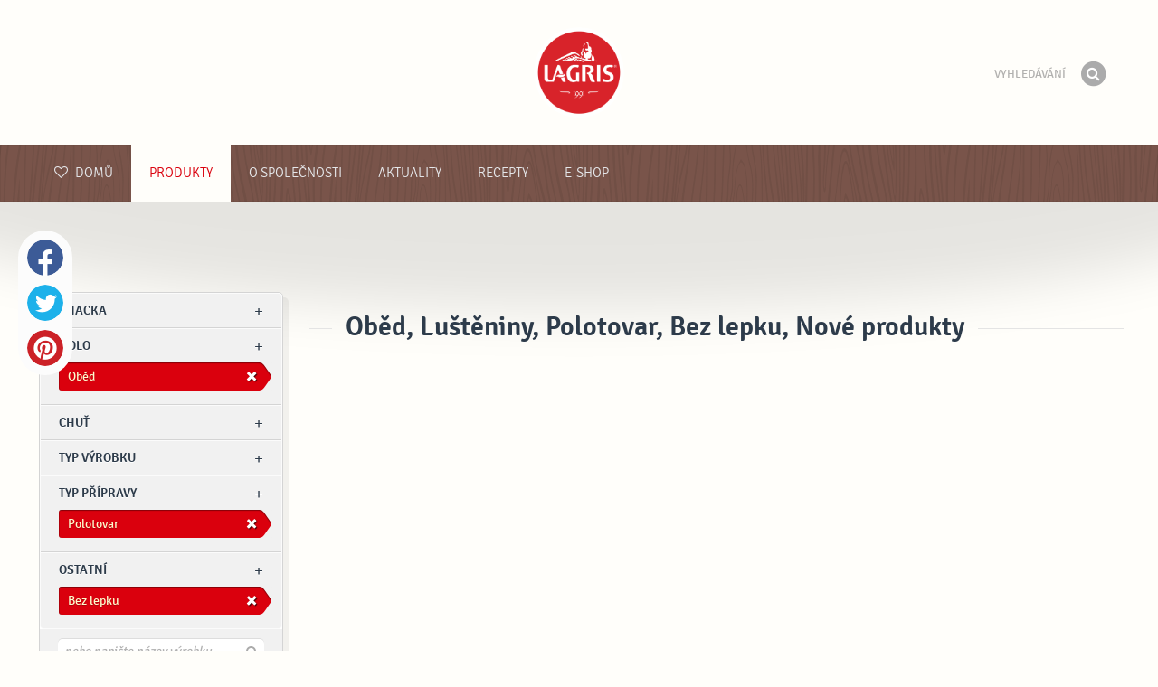

--- FILE ---
content_type: text/html; charset=UTF-8
request_url: https://www.lagris.cz/produkty/?preparation=polotovar&main_ingredient=lusteniny&meal=obed&misc=bez-lepku&new=yes
body_size: 6660
content:

<!doctype html>
<!--[if lt IE 7 ]> <html dir="ltr" lang="cs" class="no-js ie6 lang-cs"> <![endif]-->
<!--[if IE 7 ]>    <html dir="ltr" lang="cs" class="no-js ie7 lang-cs"> <![endif]-->
<!--[if IE 8 ]>    <html dir="ltr" lang="cs" class="no-js ie8 lang-cs"> <![endif]-->
<!--[if IE 9 ]>    <html dir="ltr" lang="cs" class="no-js ie9 lang-cs"> <![endif]-->
<!--[if (gt IE 9)|!(IE)]><!--> <html dir="ltr" lang="cs" class="no-js lang-cs"> <!--<![endif]-->
<head>

    
    
    <meta charset="utf-8">
    <title>Oběd, Luštěniny, Polotovar, Bez lepku, Nové produkty &#x2665; Lagris</title>
        <meta name="description" content="Nevíte přesně, jaký produkt hledáte? Řekněte nám, co chcete připravit a my vám navrhneme nejvhodnější produkt...">
    <meta http-equiv="X-UA-Compatible" content="IE=edge,chrome=1">
    <meta name="viewport" content="user-scalable=no, initial-scale=1.0, maximum-scale=1.0, width=device-width, minimal-ui">

    <link rel="apple-touch-icon" sizes="57x57" href="//www.lagris.cz/apple-touch-icon-57x57.png?v=2">
    <link rel="apple-touch-icon" sizes="114x114" href="//www.lagris.cz/apple-touch-icon-114x114.png?v=2">
    <link rel="apple-touch-icon" sizes="72x72" href="//www.lagris.cz/apple-touch-icon-72x72.png?v=2">
    <link rel="apple-touch-icon" sizes="144x144" href="//www.lagris.cz/apple-touch-icon-144x144.png?v=2">
    <link rel="apple-touch-icon" sizes="60x60" href="//www.lagris.cz/apple-touch-icon-60x60.png?v=2">
    <link rel="apple-touch-icon" sizes="120x120" href="//www.lagris.cz/apple-touch-icon-120x120.png?v=2">
    <link rel="apple-touch-icon" sizes="76x76" href="//www.lagris.cz/apple-touch-icon-76x76.png?v=2">
    <link rel="apple-touch-icon" sizes="152x152" href="//www.lagris.cz/apple-touch-icon-152x152.png?v=2">
    <link rel="apple-touch-icon" sizes="180x180" href="//www.lagris.cz/apple-touch-icon-180x180.png?v=2">
    <meta name="apple-mobile-web-app-title" content="Podravka">
    <link rel="icon" type="image/png" href="//www.lagris.cz/favicon-192x192.png?v=2?v=2024120902" sizes="192x192">
    <link rel="icon" type="image/png" href="//www.lagris.cz/favicon-160x160.png?v=2?v=2024120902" sizes="160x160">
    <link rel="icon" type="image/png" href="//www.lagris.cz/favicon-96x96.png?v=2?v=2024120902" sizes="96x96">
    <link rel="icon" type="image/png" href="//www.lagris.cz/favicon-16x16.png?v=2?v=2024120902" sizes="16x16">
    <link rel="icon" type="image/png" href="//www.lagris.cz/favicon-32x32.png?v=2?v=2024120902" sizes="32x32">
    <meta name="msapplication-TileColor" content="#497a5d">
    <meta name="msapplication-TileImage" content="//www.lagris.cz/mstile-144x144.png?v=2">
    <meta name="application-name" content="Podravka">

                
    <meta property="og:site_name" content="Lagris.cz" />
    <meta property="og:title" content="Oběd, Luštěniny, Polotovar, Bez lepku, Nové produkty - Lagris" />
    <meta property="og:description" content="Nevíte přesně, jaký produkt hledáte? Řekněte nám, co chcete připravit a my vám navrhneme nejvhodnější produkt..." />
    <meta property="og:url" content="https://www.lagris.cz/produkty/?preparation=polotovar&amp;main_ingredient=lusteniny&amp;meal=obed&amp;misc=bez-lepku&amp;new=yes" />
    <meta property="og:type" content="website" />
    <meta property="og:image" content="/images/default.jpg?v=2" />

    
        
    <link href="//www.lagris.cz/css/global.css?v=2024120902" rel="stylesheet">

    <link href="//www.lagris.cz/css/font-awesome/css/font-awesome.min.css?v=2024120902" rel="stylesheet">

    
            <link rel="stylesheet" href="/css/kviki-consent/kviki-consent.css?v=2024120902">
        <link rel="stylesheet" href="/css/kviki-consent/kviki-consent-theme.css?v=2024120902">
    
    <link rel="dns-prefetch" href="//maps.gstatic.com">
    <link rel="dns-prefetch" href="//netdna.bootstrapcdn.com">
    <link rel="dns-prefetch" href="//www.googletagmanager.com">
        <link rel="dns-prefetch" href="//maps.googleapis.com">
    <link rel="dns-prefetch" href="//static.cdn.coolinarika.net">
    <link rel="dns-prefetch" href="//cdn.coolinarika.net">
    <link rel="dns-prefetch" href="//www.lagris.cz"> 
    
    
    <script async src="//www.lagris.cz/js/modernizr.custom.02035.js"></script>

    <script>document.cookie='resolution='+Math.max(screen.width,screen.height)+("devicePixelRatio" in window ? ","+devicePixelRatio : ",1")+'; path=/';</script>

    <script>
        window.grunticon=function(e){if(e&&3===e.length){var t=window,n=!(!t.document.createElementNS||!t.document.createElementNS("http://www.w3.org/2000/svg","svg").createSVGRect||!document.implementation.hasFeature("http://www.w3.org/TR/SVG11/feature#Image","1.1")||window.opera&&-1===navigator.userAgent.indexOf("Chrome")),o=function(o){var r=t.document.createElement("link"),a=t.document.getElementsByTagName("script")[0];r.rel="stylesheet",r.href=e[o&&n?0:o?1:2],a.parentNode.insertBefore(r,a)},r=new t.Image;r.onerror=function(){o(!1)},r.onload=function(){o(1===r.width&&1===r.height)},r.src="[data-uri]"}};
        grunticon(["//www.lagris.cz/css/icons.data.svg.css?v=2024120902", "//www.lagris.cz/css/icons.data.png.css?v=2024120902", "//www.lagris.cz/css/icons.fallback.css?v=2024120902"]);
    </script>
    <noscript><link href="//www.lagris.cz/css/icons.fallback.css" rel="stylesheet"></noscript>

    
    
    <!--[if IE]><meta http-equiv="imagetoolbar" content="no"><![endif]-->
    <!--[if lt IE 9]>
        <script src="//www.lagris.cz/js/html5shiv.js"></script>
        <script src="//www.lagris.cz/js/respond.min.js"></script>

        
        <link href="//www.lagris.cz/css/ie.css" rel="stylesheet">
    <![endif]-->
    <!--[if IE 8]>
        <link href="//www.lagris.cz/css/ie8.css" rel="stylesheet">
    <![endif]-->

                
            <script type="text/plain" data-category="analytics" data-service="google">
            // Define dataLayer and the gtag function.
            window.dataLayer = window.dataLayer || [];
            function gtag() { dataLayer.push(arguments); }

            // Set default consent to 'denied' as a placeholder
            gtag('consent', 'default', {
                'ad_storage': 'denied',
                'ad_user_data': 'denied',
                'ad_personalization': 'denied',
                'analytics_storage': 'denied',
                'wait_for_update': 500
            });

            // Set GTM start event
            dataLayer.push({'gtm.start': new Date().getTime(), 'event': 'gtm.js'});

            // Update consent to granted
            gtag('consent', 'update', {
                'ad_storage': 'granted',
                'ad_user_data': 'granted',
                'ad_personalization': 'granted',
                'analytics_storage': 'granted'
            });

            // Load script
            let gtmScript = document.createElement('script');
            gtmScript.async = true;
            gtmScript.src = 'https://www.googletagmanager.com/gtm.js?id=GTM-PFWG5KF';

            let firstScript = document.getElementsByTagName('script')[0];
            firstScript.parentNode.insertBefore(gtmScript,firstScript);
        </script>
    
    
            
</head>

<body>


    <noscript><iframe src="//www.googletagmanager.com/ns.html?id=GTM-PFWG5KF"
    height="0" width="0" style="display:none;visibility:hidden"></iframe></noscript>



<div class="Skipper">
    <a href="#content">Jít na obsah</a>
</div>

<div id="skrollr-body" class="NavMobilePusher">

    <header class="Header g-wrapper" role="banner">

        <div class="g g-16 g-container">

            <div class="Header-inner">
                
                                <a href="/" class="Logo" title="Domů">Podravka</a>

                                
                <div class="Header-wrapNavMobileLink">
                    <a class="NavMobileLink js-mobileNav" href="#mobile-nav">
                        <i role="presentation" aria-hidden="true" class="mobile-icon mobile-icon--navigation"></i>
                        <span class="u-isHiddenVisually">navigace</span>
                    </a>
                </div>

                <div class="Header-wrapSearch">
                    <form method="get" action="https://www.lagris.cz/vyhledavani/" role="search" class="Search js-searchForm">
                        <fieldset class="Search-header">
                            <legend class="u-isHiddenVisually">Vyhledávání</legend>

                            <label for="search_query" class="u-isHiddenVisually">Fráze</label>
                            <input type="search" id="search_query" class="Search-input js-searchInput" name="query" placeholder="Vyhledávání" value="" autocomplete="off"/>

                            <button type="submit" class="Search-button js-searchSubmit">
                                <span class="fa-stack fa-lg">
                                    <i class="fa fa-circle fa-stack-2x"></i>
                                    <i class="fa fa-search fa-stack-1x fa-inverse"></i>
                                </span>
                                <span class="u-isHiddenVisually">Hledat</span>
                            </button>

                        </fieldset>
                    </form>
                </div>
                <div class="Header-wrapSearchMobileLink">
                    <a class="SearchMobileLink js-mobileSearch" href="#mobile-nav">
                        <span class="fa-stack fa-fw">
                          <i class="fa fa-circle fa-stack-2x"></i>
                          <i class="fa fa-search fa-stack-1x fa-inverse"></i>
                        </span>
                        <span class="u-isHiddenVisually">Vyhledávač</span>
                    </a>
                </div>

                
            </div>
        </div>
    </header>

        
                
        
        <div class="StickyNav-holder ">
        <div class="StickyNav" data-0="position: relative;" data-top-top="position: fixed; top:0;" data-_nav_limit="transform:translateY(0px)" data-_nav_limit-63="transform:translateY(-63px)">
            <nav class="Nav js-Nav " role="navigation">
                <div class="Nav-inner">

                    <div class="Nav-section Nav-section--primary Nav-section--fullWidth">

                        <ul class="Nav-list Nav-list--primary">

                            <li class="Nav-listItem">
                                <a class="Nav-link Nav-link--with-icon Nav-link--homepage " href="/">
                                    <i class="fa fa-heart-o"></i> Domů
                                </a>
                            </li>

                                                            <li class="Nav-listItem">
                                    <a class="Nav-link  is-active " href="https://www.lagris.cz/produkty/">Produkty</a>

                                    
                                </li>
                                                            <li class="Nav-listItem">
                                    <a class="Nav-link " href="https://www.lagris.cz/o-spolecnosti/">O společnosti</a>

                                    
                                </li>
                                                            <li class="Nav-listItem">
                                    <a class="Nav-link " href="https://www.lagris.cz/aktuality/">Aktuality</a>

                                    
                                </li>
                                                            <li class="Nav-listItem">
                                    <a class="Nav-link " href="https://www.lagris.cz/recepty/">Recepty</a>

                                    
                                </li>
                                                            <li class="Nav-listItem">
                                    <a class="Nav-link " href="https://www.lagris.cz/e-shop/">E-shop</a>

                                    
                                </li>
                            
                        </ul>

                    </div>

                    
                </div>
            </nav>
        </div>
    </div>

<main class="Content" role="main" >

    
<section class="Widget Widget--with-shadow g-wrapper">
    <div class="g g-16 g-container ProductChooser-overview">
        <div class="g-4 g Filter-container" data-module="toggle">

            <div class="Widget-wrapFilter">

                <div class="Filter" data-module="productFilter">
                    <ul class="Filter-list">
                        
                                                                        
                        
                                                <li class="Filter-group ">
                            <div class="Filter-groupHead">
                                <a class="Filter-groupTitle js-expandFilters">znacka</a>
                                                            </div>
                            <ul class="Filter-options u-cf">
                                                                                                            <li class="Filter-optionItem filter-88a8c6b6-4cb4-11ea-99c4-1215518de804">
                                            <a href="https://www.lagris.cz/produkty/lagris/?preparation=polotovar&amp;main_ingredient=lusteniny&amp;meal=obed&amp;misc=bez-lepku&amp;new=yes" class="Filter-optionLink">
                                                Lagris
                                            </a>
                                        </li>
                                                                                                </ul>
                        </li>
                                                
                                                                        
                        
                                                <li class="Filter-group is-active ">
                            <div class="Filter-groupHead">
                                <a class="Filter-groupTitle js-expandFilters">jídlo</a>
                                                                <a href="https://www.lagris.cz/produkty/?preparation=polotovar&amp;main_ingredient=lusteniny&amp;misc=bez-lepku&amp;new=yes" class="Filter-activeItem">
                                    <span class="Filter-activeItem-inner">Oběd</span>
                                </a>
                                                            </div>
                            <ul class="Filter-options u-cf">
                                                                                                            <li class="Filter-optionItem filter-64690672-4cb8-11ea-8976-96f78853aef9">
                                            <a href="https://www.lagris.cz/produkty/?preparation=polotovar&amp;main_ingredient=lusteniny&amp;meal=obed&amp;misc=bez-lepku&amp;new=yes" class="Filter-optionLink">
                                                Oběd
                                            </a>
                                        </li>
                                                                                                                                                <li class="Filter-optionItem filter-659f721a-4cb8-11ea-92b8-0e036dab50a0">
                                            <a href="https://www.lagris.cz/produkty/?preparation=polotovar&amp;main_ingredient=lusteniny&amp;meal=vecere&amp;misc=bez-lepku&amp;new=yes" class="Filter-optionLink">
                                                Večeře
                                            </a>
                                        </li>
                                                                                                </ul>
                        </li>
                                                
                                                                        
                        
                                                <li class="Filter-group ">
                            <div class="Filter-groupHead">
                                <a class="Filter-groupTitle js-expandFilters">Chuť</a>
                                                            </div>
                            <ul class="Filter-options u-cf">
                                                                                                            <li class="Filter-optionItem filter-07e2b82e-4cb5-11ea-85b5-166ec522f817">
                                            <a href="https://www.lagris.cz/produkty/?preparation=polotovar&amp;main_ingredient=lusteniny&amp;meal=obed&amp;misc=bez-lepku&amp;new=yes&amp;flavor=dobry" class="Filter-optionLink">
                                                Dobrý
                                            </a>
                                        </li>
                                                                                                </ul>
                        </li>
                                                
                                                                        
                        
                                                <li class="Filter-group is-active u-isHidden">
                            <div class="Filter-groupHead">
                                <a class="Filter-groupTitle js-expandFilters">Hlavní ingredience</a>
                                                                <a href="https://www.lagris.cz/produkty/?preparation=polotovar&amp;meal=obed&amp;misc=bez-lepku&amp;new=yes" class="Filter-activeItem">
                                    <span class="Filter-activeItem-inner">Luštěniny</span>
                                </a>
                                                            </div>
                            <ul class="Filter-options u-cf">
                                                                                                            <li class="Filter-optionItem filter-5fa00a8c-4cb8-11ea-b846-76097483ee4b">
                                            <a href="https://www.lagris.cz/produkty/?preparation=polotovar&amp;main_ingredient=lusteniny&amp;meal=obed&amp;misc=bez-lepku&amp;new=yes" class="Filter-optionLink">
                                                Luštěniny
                                            </a>
                                        </li>
                                                                                                </ul>
                        </li>
                                                
                                                                        
                        
                                                <li class="Filter-group ">
                            <div class="Filter-groupHead">
                                <a class="Filter-groupTitle js-expandFilters">Typ výrobku</a>
                                                            </div>
                            <ul class="Filter-options u-cf">
                                                                                                            <li class="Filter-optionItem filter-55102d68-4cb8-11ea-85f6-166ec522f817">
                                            <a href="https://www.lagris.cz/produkty/?preparation=polotovar&amp;main_ingredient=lusteniny&amp;meal=obed&amp;misc=bez-lepku&amp;new=yes&amp;type=polevky" class="Filter-optionLink">
                                                Polévky
                                            </a>
                                        </li>
                                                                                                                                                <li class="Filter-optionItem filter-57216bbc-4cb8-11ea-a7c0-166ec522f817">
                                            <a href="https://www.lagris.cz/produkty/?preparation=polotovar&amp;main_ingredient=lusteniny&amp;meal=obed&amp;misc=bez-lepku&amp;new=yes&amp;type=prilohy" class="Filter-optionLink">
                                                Přílohy
                                            </a>
                                        </li>
                                                                                                                                                <li class="Filter-optionItem filter-5a44f2dc-4cb8-11ea-ad6e-166ec522f817">
                                            <a href="https://www.lagris.cz/produkty/?preparation=polotovar&amp;main_ingredient=lusteniny&amp;meal=obed&amp;misc=bez-lepku&amp;new=yes&amp;type=salaty" class="Filter-optionLink">
                                                Saláty
                                            </a>
                                        </li>
                                                                                                </ul>
                        </li>
                                                
                                                                        
                        
                                                <li class="Filter-group is-active ">
                            <div class="Filter-groupHead">
                                <a class="Filter-groupTitle js-expandFilters">Typ přípravy</a>
                                                                <a href="https://www.lagris.cz/produkty/?main_ingredient=lusteniny&amp;meal=obed&amp;misc=bez-lepku&amp;new=yes" class="Filter-activeItem">
                                    <span class="Filter-activeItem-inner">Polotovar</span>
                                </a>
                                                            </div>
                            <ul class="Filter-options u-cf">
                                                                                                            <li class="Filter-optionItem filter-6697f2f0-4cb8-11ea-8601-96f78853aef9">
                                            <a href="https://www.lagris.cz/produkty/?preparation=polotovar&amp;main_ingredient=lusteniny&amp;meal=obed&amp;misc=bez-lepku&amp;new=yes" class="Filter-optionLink">
                                                Polotovar
                                            </a>
                                        </li>
                                                                                                </ul>
                        </li>
                                                
                                                                        
                        
                                                <li class="Filter-group is-active ">
                            <div class="Filter-groupHead">
                                <a class="Filter-groupTitle js-expandFilters">Ostatní</a>
                                                                <a href="https://www.lagris.cz/produkty/?preparation=polotovar&amp;main_ingredient=lusteniny&amp;meal=obed&amp;new=yes" class="Filter-activeItem">
                                    <span class="Filter-activeItem-inner">Bez lepku</span>
                                </a>
                                                            </div>
                            <ul class="Filter-options u-cf">
                                                                                                            <li class="Filter-optionItem filter-689dfb9e-4cb8-11ea-bbb5-8a85fbf4fcec">
                                            <a href="https://www.lagris.cz/produkty/?preparation=polotovar&amp;main_ingredient=lusteniny&amp;meal=obed&amp;misc=bez-lepku&amp;new=yes" class="Filter-optionLink">
                                                Bez lepku
                                            </a>
                                        </li>
                                                                                                                                                <li class="Filter-optionItem filter-69307226-4cb8-11ea-a8c3-8a85fbf4fcec">
                                            <a href="https://www.lagris.cz/produkty/?preparation=polotovar&amp;main_ingredient=lusteniny&amp;meal=obed&amp;misc=vhodne-pro-vegetariany&amp;new=yes" class="Filter-optionLink">
                                                Vhodné pro vegetariány
                                            </a>
                                        </li>
                                                                                                </ul>
                        </li>
                                                                    </ul>

                    <form class="js-searchForm for-products" method="get" action="https://www.lagris.cz/produkty/?preparation=polotovar&amp;main_ingredient=lusteniny&amp;meal=obed&amp;misc=bez-lepku&amp;new=yes" data-module="productSearch">
                        <fieldset class="Filter-groupHead">
                                                        <div class="Filter-serpSearch">
                                <input class="js-searchInput" id="sidebar-search" type="search" placeholder="nebo napište název výrobku" name="dotaz" value="" autocomplete="off">

                                <button type="submit" class="Search-button js-searchSubmit">
                                    <i role="presentation" aria-hidden="true" class="fa fa-search"></i>
                                    <span class="u-isHiddenVisually">Hledat</span>
                                </button>
                            </div>
                        </fieldset>
                    </form>

                </div>

                                                <div class="Filter">
                    <ul class="Filter-list">
                        <li class="Filter-group">
                            <ul class="Filter-options u-cf u-block">
                                <li class="Filter-optionItem">
                                    <a href="https://www.lagris.cz/produkty/v%C5%A1echno/" class="Filter-optionLink">Všechny produkty</a>
                                </li>
                                <li class="Filter-optionItem u-isActive">
                                    <a href="https://www.lagris.cz/produkty/?preparation=polotovar&amp;main_ingredient=lusteniny&amp;meal=obed&amp;misc=bez-lepku" class="Filter-optionLink">Nové produkty</a>
                                </li>
                            </ul>
                        </li>
                    </ul>
                </div>

            </div>

            
            <a href="#" class="Filter-toggler rwd-hidden-gamma-s" data-action="toggler" data-group="ProductChooser" data-target=".Filter-container" data-switch="Filter-isOpen">
                <span class="Text-inactive">Filtrovat nebo hledat produkty</span>
                <span class="Text-active">Skrýt filtry produktů</span>
            </a>
            <a href="#" class="Filter-overlay" title="Skrýt filtry produktů" data-action="toggler" data-group="ProductChooser" data-target=".Filter-container" data-remove="Filter-isOpen">Skrýt filtry produktů</a>

        </div>

                <div class="g-12 g">
            <div class="Widget-inner Widget-inner--fullSize">

                                    <h1 class="Widget-title Widget-title--with-line Widget-title--left">Oběd, Luštěniny, Polotovar, Bez lepku, Nové produkty</h1>
                

                                                    
    

                            </div>
        </div>

            </div>
</section>



</main><!-- /end .Content -->

<div class="Share">
    <p class="u-textCenter mb-s">Sdílejte, pokud se Vám líbil tento obsah</p>
    <ul><li class="Share-item"><a class="Share-link Share-link--facebook" href="https://www.facebook.com/sharer/sharer.php?u=https://www.lagris.cz/produkty/?preparation=polotovar&amp;main_ingredient=lusteniny&amp;meal=obed&amp;misc=bez-lepku&amp;new=yes" onclick="javascript:window.open(this.href, 'popup', 'toolbar=0,status=0,width=' + 600 + ',height=' + 450); return false;">Facebook</a></li><li class="Share-item"><a class="Share-link Share-link--twitter" href="https://twitter.com/intent/tweet?url=https://www.lagris.cz/produkty/?preparation=polotovar&amp;main_ingredient=lusteniny&amp;meal=obed&amp;misc=bez-lepku&amp;new=yes&amp;text=Oběd, Luštěniny, Polotovar, Bez lepku, Nové produkty &#x2665; Lagris" onclick="javascript:window.open(this.href, 'popup', 'toolbar=0,status=0,width=' + 600 + ',height=' + 450); return false;">Twitter</a></li><!--<li class="Share-item"><a class="Share-link Share-link--google-plus" href="https://plus.google.com/share?url=https://www.lagris.cz/produkty/?preparation=polotovar&amp;main_ingredient=lusteniny&amp;meal=obed&amp;misc=bez-lepku&amp;new=yes" onclick="javascript:window.open(this.href, 'popup', 'toolbar=0,status=0,width=' + 600 + ',height=' + 450); return false;">Google+</a></li>--><li class="Share-item"><a class="Share-link Share-link--pinterest" href="//www.pinterest.com/pin/create/button/?url=https://www.lagris.cz/produkty/?preparation=polotovar&amp;main_ingredient=lusteniny&amp;meal=obed&amp;misc=bez-lepku&amp;new=yes&media=/images/default.jpg?v=2&description=Oběd, Luštěniny, Polotovar, Bez lepku, Nové produkty &#x2665; Lagris" onclick="javascript:window.open(this.href, 'popup', 'toolbar=0,status=0,width=' + 600 + ',height=' + 450); return false;">Pinterest</a></li><li class="Share-item Share-item--mobile"><a class="Share-link Share-link--viber" href="viber://forward?text=https://www.lagris.cz/produkty/?preparation=polotovar&amp;main_ingredient=lusteniny&amp;meal=obed&amp;misc=bez-lepku&amp;new=yes">Viber</a></li><li class="Share-item Share-item--mobile"><a class="Share-link Share-link--whatsapp" href="whatsapp://send?text=https://www.lagris.cz/produkty/?preparation=polotovar&amp;main_ingredient=lusteniny&amp;meal=obed&amp;misc=bez-lepku&amp;new=yes">Whatsapp</a></li>    </ul>
</div>

<nav class="NavMobile" id="mobile-nav">

    <form method="get" action="https://www.lagris.cz/vyhledavani/" role="search" class="js-searchForm">
        <fieldset class="mNav-serp">
            <legend class="u-isHiddenVisually">Vyhledávání</legend>

            <label for="mobile_search" class="u-isHiddenVisually">Fráze</label>
            <input type="search" id="mobile_serach" class="js-searchInput" name="query" placeholder="Vyhledávání" value="" />

            <button type="submit" class="Search-button js-searchSubmit">
                <span class="fa-stack fa-fw">
                    <i class="fa fa-circle fa-stack-2x"></i>
                    <i class="fa fa-search fa-stack-1x fa-inverse"></i>
                </span>
                <span class="u-isHiddenVisually">Hledat</span>
            </button>

        </fieldset>
    </form>

    <div class="mvNav-container">

        <ul class="mNav-list">
            <li class="mNav-item">
                <a class="mNav-link " href="/"><i class="u-pullRight fa fa-heart"></i> Domů</a>
            </li>
                            <li class="mNav-item">
                    <a class="mNav-link  is-active " href="https://www.lagris.cz/produkty/">Produkty</a>
                                    </li>
                            <li class="mNav-item">
                    <a class="mNav-link " href="https://www.lagris.cz/o-spolecnosti/">O společnosti</a>
                                        <i class="fa fa-angle-down icon-subMenu mNav-link js-toggleSubNav "></i>
                    <ul class="mNav-subList">
                                                    <li class="mNav-subItem"><a class="mNav-link " href="https://www.lagris.cz/o-spolecnosti/vnitrni-oznamovaci-system/">VNITŘNÍ OZNAMOVACÍ SYSTÉM</a></li>
                                                    <li class="mNav-subItem"><a class="mNav-link " href="https://www.lagris.cz/o-spolecnosti/kariera/">Kariéra</a></li>
                                                    <li class="mNav-subItem"><a class="mNav-link " href="https://www.lagris.cz/o-spolecnosti/historie-1/">Historie</a></li>
                                                    <li class="mNav-subItem"><a class="mNav-link " href="https://www.lagris.cz/o-spolecnosti/vyroba/">Výroba</a></li>
                                                    <li class="mNav-subItem"><a class="mNav-link " href="https://www.lagris.cz/o-spolecnosti/oceneni/">Ocenění</a></li>
                                                    <li class="mNav-subItem"><a class="mNav-link " href="https://www.lagris.cz/o-spolecnosti/export/">Export</a></li>
                                                    <li class="mNav-subItem"><a class="mNav-link " href="https://www.lagris.cz/o-spolecnosti/r-d/">R&amp;D</a></li>
                                            </ul>
                                    </li>
                            <li class="mNav-item">
                    <a class="mNav-link " href="https://www.lagris.cz/aktuality/">Aktuality</a>
                                        <i class="fa fa-angle-down icon-subMenu mNav-link js-toggleSubNav "></i>
                    <ul class="mNav-subList">
                                                    <li class="mNav-subItem"><a class="mNav-link " href="https://www.lagris.cz/aktuality/aktuality/">aktuality</a></li>
                                            </ul>
                                    </li>
                            <li class="mNav-item">
                    <a class="mNav-link " href="https://www.lagris.cz/recepty/">Recepty</a>
                                    </li>
                            <li class="mNav-item">
                    <a class="mNav-link " href="https://www.lagris.cz/e-shop/">E-shop</a>
                                    </li>
                    </ul>

        
        <ul class="mNav-list">
                        <li class="mNav-item"><a class="mNav-link" href="https://www.lagris.cz/">Kontaktujte nás</a></li>
        </ul>

    </div>

    <ul class="mNav-meta">
        
        <li class="u-textCenter u-w100">
            <a class="mNav-metaLink js-scrollTop" href="#">Zpět nahoru</a>
            <i class="fa fa-angle-double-up"></i>
        </li>
    </ul>

</nav>

<footer class="Footer g-wrapper">

    <div class="Footer-inner g-container">

        <a class="Footer-scrollTop js-scrollTop">Jít nahoru</a>

        <div class="g-12">

            <div class="Footer-mainNav">
                <ul class="NavFooter u-cf">
                                        <li class="NavFooter-item"><a class="NavFooter-link" href="https://www.lagris.cz/produkty/">Produkty</a></li>
                                        <li class="NavFooter-item"><a class="NavFooter-link" href="https://www.lagris.cz/o-spolecnosti/">O společnosti</a></li>
                                        <li class="NavFooter-item"><a class="NavFooter-link" href="https://www.lagris.cz/aktuality/">Aktuality</a></li>
                                        <li class="NavFooter-item"><a class="NavFooter-link" href="https://www.lagris.cz/recepty/">Recepty</a></li>
                                        <li class="NavFooter-item"><a class="NavFooter-link" href="https://www.lagris.cz/e-shop/">E-shop</a></li>
                    
                                                        </ul>
            </div>

            <div class="Footer-colophon">

                <span class="Footer-colophonItem">
                    <i class="Branding" aria-hidden="true" role="presentation">Podravka</i>
                </span>

                <span class="Footer-colophonItem Footer-colophonItem--text">
                    <p class="Copyright">&copy; 2026 Podravka - Lagris, a. s.</p>
                </span>

                <span class="Footer-colophonItem Footer-colophonItem--text Footer-serviceLinks">

                                                                                            <a href="https://www.lagris.cz/info/podminky-uzivani/">Podmínky užívání</a> &bull;
                        
                                                                        <a href="https://www.lagris.cz/info/ochrana-soukromi/">Ochrana soukromí</a> &bull;
                                            
                                                                                        
                                                            <a href="https://www.lagris.cz/info/impressum/">Impressum</a> &bull;
                    
                    
                                                            <a href="https://www.lagris.cz/info/rozcestnik/">Rozcestník</a>
                    
                                            &bull; <a href="#" class="kc-show-preferences">Nastavení cookies</a>
                    
                    
                    
                </span>
            </div>

        </div>

                
                                        
        <div class="g-4">
                </div>

    </div>

</footer>




</div><!-- /end #skrollr-body -->

                   <script data-main="/js/main" src="//www.lagris.cz/js/vendor/require.js?v=2024120902"></script>


<script>
    require.config({
        baseUrl: '//www.lagris.cz/js/',
        urlArgs: 'v=2024120902',
        paths: {
            "jquery": "vendor/jquery.min",
            "smoothWheel": "vendor/jquery.smoothwheel",
            "smoothScroll": "vendor/middlemouse",
            "tweenmax": "vendor/TweenMax.min",
            "detectSwipe": "vendor/detectSwipe",
            "bootstrap": "vendor/bootstrap",
            "shake": "vendor/shake",
            "jscroll": "vendor/jquery.jscroll.min",
            "waitForImages": "vendor/jquery.waitforimages.min",
            "colorPropsPlugin": "vendor/ColorPropsPlugin.min",
            "powertip": "markets_map/jquery.powertip.min",
            "history": "vendor/history",
            "mousewheel": "vendor/jquery.mousewheel",
            "cookie": "vendor/jquery.cookie",
            "owl.carousel": "owl.carousel.min",
            "magnificPopup": "vendor/magnificPopup",
            "colorbox": "vendor/colorbox/jquery.colorbox-min",
            "lazysizes": "vendor/lazysizes",
            "lazysizesBg": "vendor/lazysizesBg",
            // "downloadPhoto": "downloadPhoto",
        },
        // http://requirejs.org/docs/api.html#config-shim
        shim: {
            "smoothWheel": ["jquery"],
            "bootstrap": ["jquery"],
            "jscroll": ["jquery"],
            "waitForImages": ["jquery"],
            "powertip": ["jquery"],
            "history": ["jquery"],
            "mousewheel": ["jquery"],
            "cookie": ["jquery"],
            "colorbox": ["jquery"]
            // "fullpage": ["jquery"],
            // "scrollDepth": ["jquery"]
        },
    });

    define('config', function () {
        return {
            "viewport": {
                "width": document.documentElement.clientWidth,
                "height": document.documentElement.clientHeight
            },
            "url": "https://www.lagris.cz/produkty/?preparation=polotovar&amp;main_ingredient=lusteniny&amp;meal=obed&amp;misc=bez-lepku&amp;new=yes",
            "product_id": "",
            "top_inspiration": "",
            "lang": "cs",
            "cookie_notice": {
                "privacy_policy": "/info/ochrana-soukromi/",
                "terms_of_use": "/info/podminky-uzivani/",
                "cookie_policy": "/info/pravidla-pro-pouzivani-cookies/"
            }
        };
    });

    // twing translate string for use in main.js
    var hsString1 = 'Co potřebujete vědět?',
        hsString2 = 'Vyhledávání';

      
</script>



</body>
</html>
